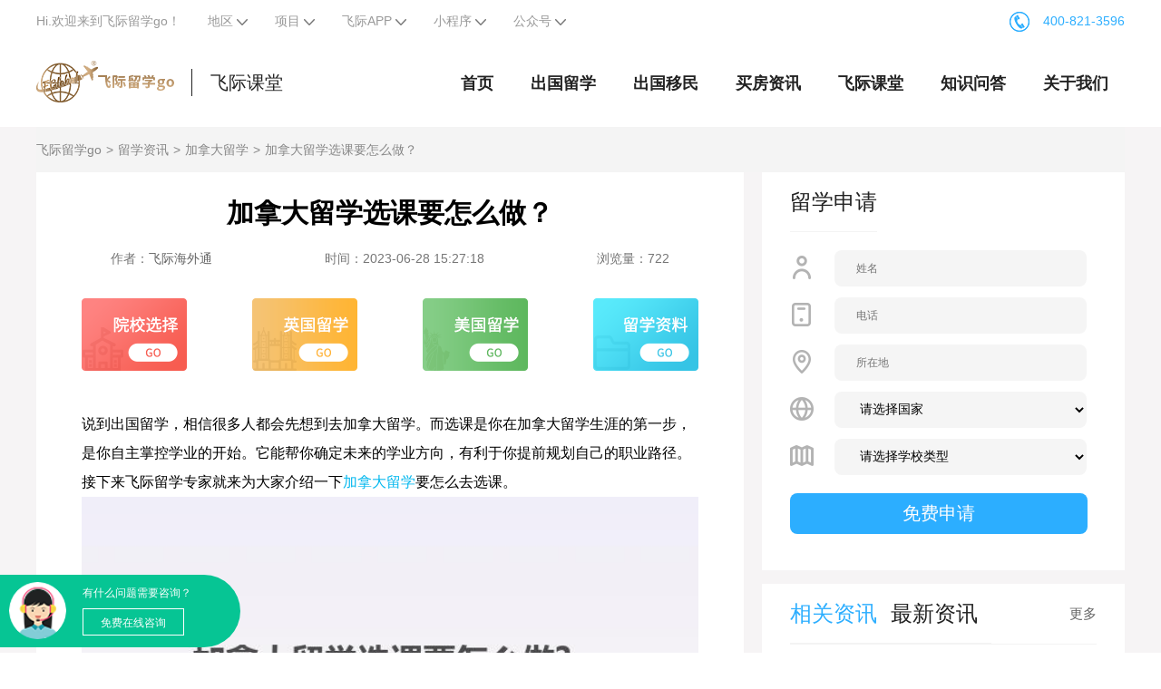

--- FILE ---
content_type: text/html;charset=utf-8
request_url: https://www.liuxuego.com/new/1656.html
body_size: 10679
content:
<!DOCTYPE html>
<html>
<head xmlns="">
<meta charset="UTF-8">
<title>加拿大留学选课要怎么做？加拿大留学网-飞际留学go</title>
<meta name="description" content="说到出国留学，相信很多人都会先想到去加拿大留学。而选课是你在加拿大留学生涯的第一步，是你自主掌控学业的开始。它能帮你确定未来的学业方向，有利于你提前规划自己的职业路径。接下来飞际留学专家就来为大家介绍">
<meta name="keywords" content="加拿大留学选课技巧,加拿大留学选课">
<meta property="og:type" content="article" />
<meta property="og:title" content="加拿大留学选课要怎么做？" />
<meta property="og:description" content="说到出国留学，相信很多人都会先想到去加拿大留学。而选课是你在加拿大留学生涯的第一步，是你自主掌控学业的开始。它能帮你确定未来的学业方向，有利于你提前规划自己的职业路径。接下来飞际留学专家就来为大家介绍一下加拿大留学要怎么去选课。一、分析课程信息在选择课程之前，花点时间了解课程信息。大多数大学的网站都有详细的课程描述和准备知识要求。你可以看看课程是关于什么，需要什么背景知识，教授是谁，什么时候上课。" />
<meta property="og:image" content="/upload/20230921/1695266634751.jpg" />
<meta property="og:release_date" content="2023-06-28" />
<link rel="shortcut icon" href="/favicon.ico">
<link rel="stylesheet" href="https://www.liuxuego.com/css/pc/swiper.min.css">
<link rel="stylesheet" href="https://www.liuxuego.com/css/pc/common.css">
<link rel="stylesheet" href="https://www.liuxuego.com/css/pc/baike.css?v=3.0">
<link rel="alternate" href="https://m.liuxuego.com/new/1656.html">
<base target="_blank">
<script>var _hmt =_hmt ||[];(function() {var hm =document.createElement("script");hm.src ="https://hm.baidu.com/hm.js?dbd207edf7fd9e8d78afdcf5923ec904";var s =document.getElementsByTagName("script")[0];s.parentNode.insertBefore(hm,s);})();</script>
<script src="https://www.liuxuego.com/js/pctowap.js"></script>
<script>!function(p){"use strict";!function(t){var s=window,e=document,i=p,c="".concat("https:"===e.location.protocol?"https://":"http://","sdk.51.la/js-sdk-pro.min.js"),n=e.createElement("script"),r=e.getElementsByTagName("script")[0];n.type="text/javascript",n.setAttribute("charset","UTF-8"),n.async=!0,n.src=c,n.id="LA_COLLECT",i.d=n;var o=function(){s.LA.ids.push(i)};s.LA?s.LA.ids&&o():(s.LA=p,s.LA.ids=[],o()),r.parentNode.insertBefore(n,r)}()}({id:"KCBJpYCd7XJrAlaQ",ck:"KCBJpYCd7XJrAlaQ"});</script>
</head>
<body>
<div class="page-banner-bar">
<div class="content-block clearfix">
<ul class="page-banner-bar_left">
<li class="bar-item hover-show">
<span><a href="https://www.liuxuego.com">Hi.欢迎来到飞际留学go！</a></span>
</li>
<li class="bar-item hover-show">
<span>地区</span>
<span class="iconfont icon-youluPC_common_arrow_bo1">
<img src="https://www.liuxuego.com/images/pc/drop_down.png">
</span>
<div class="bar-item-main set-region">
<ul class="bar-region-list">
<li class="bar-region-item">
<a class="bar-region-link" rel="nofollow" href="https://www.liuxuego.com"></a>
</li>
<li class="bar-region-item">
<a class="bar-region-link" rel="nofollow" href="https://bj.liuxuego.com">北京</a>
</li>
<li class="bar-region-item">
<a class="bar-region-link" rel="nofollow" href="https://sh.liuxuego.com">上海</a>
</li>
<li class="bar-region-item">
<a class="bar-region-link" rel="nofollow" href="https://sz.liuxuego.com">深圳</a>
</li>
<li class="bar-region-item">
<a class="bar-region-link" rel="nofollow" href="https://gz.liuxuego.com">广州</a>
</li>
<li class="bar-region-item">
<a class="bar-region-link" rel="nofollow" href="https://sjz.liuxuego.com">石家庄</a>
</li>
<li class="bar-region-item">
<a class="bar-region-link" rel="nofollow" href="https://hf.liuxuego.com">合肥</a>
</li>
<li class="bar-region-item">
<a class="bar-region-link" rel="nofollow" href="https://jn.liuxuego.com">济南</a>
</li>
<li class="bar-region-item">
<a class="bar-region-link" rel="nofollow" href="https://ty.liuxuego.com">太原</a>
</li>
<li class="bar-region-item">
<a class="bar-region-link" rel="nofollow" href="https://qd.liuxuego.com">青岛</a>
</li>
<li class="bar-region-item">
<a class="bar-region-link" rel="nofollow" href="https://tj.liuxuego.com">天津</a>
</li>
<li class="bar-region-item">
<a class="bar-region-link" rel="nofollow" href="https://zz.liuxuego.com">郑州</a>
</li>
<li class="bar-region-item">
<a class="bar-region-link" rel="nofollow" href="https://hz.liuxuego.com">杭州</a>
</li>
<li class="bar-region-item">
<a class="bar-region-link" rel="nofollow" href="https://cd.liuxuego.com">成都</a>
</li>
<li class="bar-region-item">
<a class="bar-region-link" rel="nofollow" href="https://sy.liuxuego.com">沈阳</a>
</li>
<li class="bar-region-item">
<a class="bar-region-link" rel="nofollow" href="https://nj.liuxuego.com">南京</a>
</li>
<li class="bar-region-item">
<a class="bar-region-link" rel="nofollow" href="https://cs.liuxuego.com">长沙</a>
</li>
</ul>
</div>
</li>
<li class="bar-item hover-show">
<span>项目</span>
<span class="iconfont icon-youluPC_common_arrow_bo1">
<img src="https://www.liuxuego.com/images/pc/drop_down.png">
</span>
<div class="bar-item-main" style="width: 400px;">
<ul class="bar-qr-list">
<li class="bar-qr-item">
<div class="bar-qr-content">
<div class="bar-qr-title">
<a href="https://www.liuxuego.com/liuxue" title="title" target="_blank">出国留学</a>
</div>
<ul class="bar-qr-lists">
<li class="bar-qr-lists-items">
<a class="bar-qr-lists-links" href="https://www.liuxuego.com/liuxue/usa" title="美国留学" target="_blank">美国留学</a>
<li class="bar-qr-lists-items">
<a class="bar-qr-lists-links" href="https://www.liuxuego.com/liuxue/british" title="英国留学" target="_blank">英国留学</a>
<li class="bar-qr-lists-items">
<a class="bar-qr-lists-links" href="https://www.liuxuego.com/liuxue/australia" title="澳洲留学" target="_blank">澳洲留学</a>
<li class="bar-qr-lists-items">
<a class="bar-qr-lists-links" href="https://www.liuxuego.com/liuxue/canada" title="加拿大留学" target="_blank">加拿大留学</a>
<li class="bar-qr-lists-items">
<a class="bar-qr-lists-links" href="https://www.liuxuego.com/youxue/british" title="英国微留学" target="_blank">英国微留学</a>
<li class="bar-qr-lists-items">
<a class="bar-qr-lists-links" href="https://www.liuxuego.com/youxue/usa" title="美国微留学" target="_blank">美国微留学</a>
</ul>
</div>
</li>
<li class="bar-qr-item">
<div class="bar-qr-content">
<div class="bar-qr-title">
<a href="https://www.liuxuego.com/haiwaiyimin" title="title" target="_blank">留学移民</a>
</div>
<ul class="bar-qr-lists">
<li class="bar-qr-lists-items">
<a class="bar-qr-lists-links" href="https://www.liuxuego.com/haiwaiyimin/cyprus" title="塞浦路斯" target="_blank">塞浦路斯</a>
<li class="bar-qr-lists-items">
<a class="bar-qr-lists-links" href="https://www.liuxuego.com/haiwaiyimin/kitts" title="圣基茨" target="_blank">圣基茨</a>
<li class="bar-qr-lists-items">
<a class="bar-qr-lists-links" href="https://www.liuxuego.com/haiwaiyimin/greek" title="希腊" target="_blank">希腊</a>
<li class="bar-qr-lists-items">
<a class="bar-qr-lists-links" href="https://www.liuxuego.com/haiwaiyimin/spain" title="西班牙" target="_blank">西班牙</a>
<li class="bar-qr-lists-items">
<a class="bar-qr-lists-links" href="https://www.liuxuego.com/haiwaiyimin/portugal" title="葡萄牙" target="_blank">葡萄牙</a>
<li class="bar-qr-lists-items">
<a class="bar-qr-lists-links" href="https://www.liuxuego.com/haiwaiyimin/turkey" title="土耳其" target="_blank">土耳其</a>
<li class="bar-qr-lists-items">
<a class="bar-qr-lists-links" href="https://www.liuxuego.com/haiwaiyimin/malta/" title="马耳他" target="_blank">马耳他</a>
<li class="bar-qr-lists-items">
<a class="bar-qr-lists-links" href="https://www.liuxuego.com/haiwaiyimin/Irish" title="爱尔兰" target="_blank">爱尔兰</a>
<li class="bar-qr-lists-items">
<a class="bar-qr-lists-links" href="https://www.liuxuego.com/haiwaiyimin/british" title="英国" target="_blank">英国</a>
<li class="bar-qr-lists-items">
<a class="bar-qr-lists-links" href="https://www.liuxuego.com/haiwaiyimin/australia" title="澳洲" target="_blank">澳洲</a>
<li class="bar-qr-lists-items">
<a class="bar-qr-lists-links" href="https://www.liuxuego.com/haiwaiyimin/canada" title="加拿大" target="_blank">加拿大</a>
<li class="bar-qr-lists-items">
<a class="bar-qr-lists-links" href="https://www.liuxuego.com/haiwaiyimin/usa" title="美国" target="_blank">美国</a>
</ul>
</div>
</li>
<li class="bar-qr-item">
<div class="bar-qr-content">
<div class="bar-qr-title">
<a href="https://www.liuxuego.com/visa" title="title" target="_blank">留学签证</a>
</div>
<ul class="bar-qr-lists">
<li class="bar-qr-lists-items">
<a class="bar-qr-lists-links" href="https://www.liuxuego.com/visa/usa" title="美国签证" target="_blank">美国签证</a>
<li class="bar-qr-lists-items">
<a class="bar-qr-lists-links" href="https://www.liuxuego.com/visa/british" title="英国签证" target="_blank">英国签证</a>
<li class="bar-qr-lists-items">
<a class="bar-qr-lists-links" href="https://www.liuxuego.com/visa/australia" title="澳洲签证" target="_blank">澳洲签证</a>
<li class="bar-qr-lists-items">
<a class="bar-qr-lists-links" href="https://www.liuxuego.com/visa/canada" title="加拿大签证" target="_blank">加拿大签证</a>
<li class="bar-qr-lists-items">
<a class="bar-qr-lists-links" href="https://www.liuxuego.com/visa/schengen" title="申根签证" target="_blank">申根签证</a>
<li class="bar-qr-lists-items">
<a class="bar-qr-lists-links" href="https://www.liuxuego.com/visa/japan" title="日本签证" target="_blank">日本签证</a>
</ul>
</div>
</li>
</ul>
</div>
</li>
<li class="bar-item hover-show">
<span>飞际APP</span>
<span class="iconfont icon-youluPC_common_arrow_bo1">
<img src="https://www.liuxuego.com/images/pc/drop_down.png">
</span>
<div class="bar-item-main">
<ul class="bar-qr-list">
<li class="bar-qr-item" style="display: flex;width: 240px;">
<img class="bar-qr-img" src="https://www.liuxuego.com/images/pc/applogo.jpg" alt="飞际海外通app下载码">
<div class="bar-qr-content">
<div class="bar-qr-title">
飞际APP
</div>
<div style="margin-top: 10px;display: flex;justify-content: space-between;">
<a class="iphone" href="https://apps.apple.com/cn/app/%E9%A3%9E%E9%99%85/id1470047817" title="iPhone 下载" target="_blank" rel="nofollow">
iPhone下载
</a>
<a class="android" title="Android 下载" href="https://app.fglobal.cn/app/uploadFile/feijiyimin.apk" target="_blank" rel="nofollow">
Android下载
</a>
</div>
</div>
</li>
</ul>
</div>
</li>
<li class="bar-item hover-show">
<span>小程序</span>
<span class="iconfont icon-youluPC_common_arrow_bo1">
<img src="https://www.liuxuego.com/images/pc/drop_down.png">
</span>
<div class="bar-item-main" style="width: 300px;">
<ul class="bar-qr-list" style="display: flex;justify-content: space-between;">
<li class="bar-qr-item" style="width: 100px;">
<div class="bar-qr-title">
海房小程序
</div>
<img class="bar-qr-img" src="https://www.liuxuego.com/images/pc/top-logo.jpg" alt="飞际海外通app下载码">
</li>
<li class="bar-qr-item" style="width: 100px;">
<div class="bar-qr-title">
留学小程序
</div>
<img class="bar-qr-img" src="https://www.liuxuego.com/images/pc/liuxuelogo.jpg" alt="飞际海外通app下载码">
</li>
</ul>
</div>
</li>
<li class="bar-item hover-show">
<span>公众号</span>
<span class="iconfont icon-youluPC_common_arrow_bo1">
<img src="https://www.liuxuego.com/images/pc/drop_down.png">
</span>
<div class="bar-item-main" style="width: 165px;text-align: center;">
<ul class="bar-qr-list">
<li class="bar-qr-item">
<div class="bar-qr-title">
飞际公众号
</div>
<img class="bar-qr-img" src="https://www.liuxuego.com/images/pc/gzhlogo.png" style="margin-right:0;" alt="飞际公众号">
</li>
</ul>
</div>
</li>
</ul>
<div class="pull-right">
<span class="phone"><img class="img" src="https://www.liuxuego.com/images/pc/Tel.png" alt="飞际海外通电话">400-821-3596</span>
</div>
</div>
</div>
<div class="header">
<div class="site_layout relative">
<div class="logo">
<a href="https://www.liuxuego.com">
<img class="left-logo-img" src="/images/pc/head_top_logo.png" alt="飞际海外通logo">
</a>
<a href="https://www.liuxuego.com" class="left-logo-text">飞际课堂</a>
</div>
<div><div class="index-nav_right">
<div class="index-nav-item">
<a class="link-nav" href="https://www.liuxuego.com">首页</a>
</div>
<div class="index-nav-item">
<a class="link-nav" href="https://www.liuxuego.com/liuxue">
出国留学
</a>
<ul class="index-dropdown">
<li class="index-dropdown-item">
<a href="https://www.liuxuego.com/liuxue/usa" class="link-block">美国留学</a>
</li>
<li class="index-dropdown-item">
<a href="https://www.liuxuego.com/liuxue/british" class="link-block">英国留学</a>
</li>
<li class="index-dropdown-item">
<a href="https://www.liuxuego.com/liuxue/australia" class="link-block">澳洲留学</a>
</li>
<li class="index-dropdown-item">
<a href="https://www.liuxuego.com/liuxue/canada" class="link-block">加拿大留学</a>
</li>
<li class="index-dropdown-item">
<a href="https://www.liuxuego.com/youxue/british" class="link-block">英国微留学</a>
</li>
<li class="index-dropdown-item">
<a href="https://www.liuxuego.com/youxue/usa" class="link-block">美国微留学</a>
</li>
<li class="index-dropdown-item">
<a href="https://www.liuxuego.com/new/liuxue" class="link-block">留学资讯</a>
</li>
</ul>
</div>
<div class="index-nav-item">
<a class="link-nav" href="https://www.liuxuego.com/haiwaiyimin">出国移民</a>
<ul class="index-dropdown">
<li class="index-dropdown-item">
<a href="https://www.liuxuego.com/yimin/jianada" class="link-block">加拿大移民</a>
</li>
<li class="index-dropdown-item">
<a href="https://www.liuxuego.com/yimin/putaoya" class="link-block">葡萄牙移民</a>
</li>
<li class="index-dropdown-item">
<a href="https://www.liuxuego.com/yimin/aozhou" class="link-block">澳洲移民</a>
</li>
<li class="index-dropdown-item">
<a href="https://www.liuxuego.com/yimin/aierlan" class="link-block">爱尔兰移民</a>
</li>
<li class="index-dropdown-item">
<a href="https://www.liuxuego.com/yimin/meiguo" class="link-block">美国移民</a>
</li>
<li class="index-dropdown-item">
<a href="https://www.liuxuego.com/yimin/maerta" class="link-block">马耳他移民</a>
</li>
<li class="index-dropdown-item">
<a href="https://www.liuxuego.com/yimin/xila" class="link-block">希腊移民</a>
</li>
<li class="index-dropdown-item">
<a href="https://www.liuxuego.com/new/yimin" class="link-block">移民资讯</a>
</li>
</ul>
</div>
<div class="index-nav-item">
<a class="link-nav" href="https://www.liuxuego.com/new/maifang">买房资讯</a>
</div>
<div class="index-nav-item">
<a class="link-nav" href="https://www.liuxuego.com/baike">飞际课堂</a>
<ul class="index-dropdown">
<li class="index-dropdown-item">
<a href="https://www.liuxuego.com/baike/liuxue" class="link-block">
留学百科
</a>
</li>
<li class="index-dropdown-item">
<a href="https://www.liuxuego.com/baike/youxue" class="link-block">
游学百科
</a>
</li>
<li class="index-dropdown-item">
<a href="https://www.liuxuego.com/baike/maifang" class="link-block">
买房百科
</a>
</li>
<li class="index-dropdown-item">
<a href="https://www.liuxuego.com/baike/yimin" class="link-block">
移民百科
</a>
</li>
</ul>
</div>
<div class="index-nav-item">
<a class="link-nav" href="https://www.liuxuego.com/qa">知识问答</a>
</div>
<div class="index-nav-item">
<a class="link-nav" href="https://www.liuxuego.com/about.html" rel="nofollow">关于我们</a>
</div>
</div>
</div>
</div>
</div>
<div style="background-color: #F6F4F5;margin-top: 140px;">
<div class="site_layout">
<div class="crumbs">
<a href="https://www.liuxuego.com" class="crumbs-item">飞际留学go</a>
<a class="crumbs-item" href="https://www.liuxuego.com/new/liuxue">留学资讯</a>
<a class="crumbs-item" href="https://www.liuxuego.com/liuxue/canada">加拿大留学</a>
<a class="crumbs-item" href="https://www.liuxuego.com/new/1656.html">加拿大留学选课要怎么做？</a>
</div>
</div>
<div class="site_layout" style="padding-bottom: 60px;">
<div class="wiki-wrap-col2 clearfix">
<div class="col-left">
<div class="left-banner">
<div class="banner-cover" style="background: white"></div>
<div class="banner-title" style="color:black">
<h1 class="main-title">加拿大留学选课要怎么做？</h1>
<div class="sub-title">
<span>作者：<a href="https://www.liuxuego.com">飞际海外通</a></span>
<span>时间：2023-06-28 15:27:18</span>
<span>浏览量：722</span>
</div>
</div>
</div>
<div class="left-cont">
<div class="left-column">
<a href="https://www.liuxuego.com/form/studyAssistant" target="_blank">
<img src="/images/pc/baike-liuxue/1.png" alt="院校选择">
</a>
<a href="https://www.liuxuego.com/liuxue/british" target="_blank">
<img src="/images/pc/baike-liuxue/3.png" alt="英国留学">
</a>
<a href="https://www.liuxuego.com/liuxue/usa" target="_blank">
<img src="/images/pc/baike-liuxue/4.png" alt="美国留学">
</a>
<a href="https://www.liuxuego.com/download/type1" target="_blank">
<img src="/images/pc/baike-liuxue/5.png" alt="留学资料">
</a>
</div>
<div class="wiki-artical"><p>说到出国留学，相信很多人都会先想到去加拿大留学。而选课是你在加拿大留学生涯的第一步，是你自主掌控学业的开始。它能帮你确定未来的学业方向，有利于你提前规划自己的职业路径。接下来飞际留学专家就来为大家介绍一下<a href="https://www.liuxuego.com/liuxue/canada">加拿大留学</a>要怎么去选课。</p>
<p style="text-align:center"><img alt="加拿大留学选课要怎么做？1.jpg" alt="" height="371" src="/upload/20230921/1695266634751.jpg" width="600" /></p>
<p><strong>一、分析课程信息</strong></p>
<p>在选择课程之前，花点时间了解课程信息。大多数大学的网站都有详细的课程描述和准备知识要求。你可以看看课程是关于什么，需要什么背景知识，教授是谁，什么时候上课。这些信息可以帮助你更好地评估这门课程是否适合你。</p>
<p><strong>二、考虑你的兴趣和专业需求</strong></p>
<p>选课尽量选择你感兴趣的课程，这样你在学习的过程中会感到更快乐、更有动力。另一方面，不要忘记你的专业需求。确保你选择的课程可以帮助你完成你的专业要求或获得你未来职业生涯所需的技能。</p>
<p><strong>三、了解课程负担</strong></p>
<p>每学期的课程数量也是一个重要的因素。太少可能会影响你的学分积累，太多可能会给你的学习带来太大的压力。试着根据你的学习习惯和时间管理能力找到一个平衡，适度选择课程。</p>
<p><strong>四、咨询前辈或导师</strong></p>
<p>和大四学生交谈一下，或者寻求导师的建议。他们的经验会给你一些选择课程的方向，有时甚至会告诉你哪些课程或教授课程可能更适合你。</p>
<p><strong>五、利用课程选择工具</strong></p>
<p>有很多在线工具可以帮助你选择课程，比如你大学的学生论坛。这些工具和资源可以帮助你了解教学风格、课程难度等信息，为你选课提供更多参考。</p>
<p style="text-align:center"><img alt="加拿大留学选课要怎么做？2.jpg" alt="" height="371" src="/upload/20230921/1695266634923.jpg" width="600" /></p>
<p>以上就是为大家介绍一下加拿大留学的内容了，如果想要了解更多留学信息，欢迎关注<a href="https://www.liuxuego.com/">飞际留学go</a>！</p>
</div>
<div class="wiki-share clearfix">
</div>
<div class="wiki-bottom">
<div class="left">
<label>搜索：</label>
<a class="item-link" href="https://www.liuxuego.com/tags/jianadaliuxuexuankejiqiao" target="_blank" title="加拿大留学选课技巧">加拿大留学选课技巧</a><a class="item-link" href="https://www.liuxuego.com/tags/jianadaliuxuexuanke" target="_blank" title="加拿大留学选课">加拿大留学选课</a>
</div>
</div>
<div class="wiki-artical-page">
<div class="mb5"><a href="https://www.liuxuego.com/new/1655.html">上一篇：英国留学天气怎么样？</a>
</div>
<div class="mb5"><a href="https://www.liuxuego.com/new/1657.html">下一篇：英国和澳洲留学哪个好？</a>
</div>
</div>
</div>
<div class="liability-text">免责声明：如果飞际留学go所转载内容不慎侵犯了您的权益，请与我们联系，我们将会及时处理；如转载飞际留学go文章内容，
请注明出处。
</div>
</div>
<div class="col-right">
<div class="mb15">
<div class="col-right-panel">
<div class="panel-title">留学申请</div>
</div>
<form id="formSerialize" target="_self">
<div class="col-right-form">
<div class="col-right-form-row">
<div>
<img src="/images/pc/baike-liuxue/person-outline.png">
</div>
<div class="contact-main">
<input type="text" name="name" placeholder="姓名">
</div>
</div>
<div class="col-right-form-row">
<div>
<img src="/images/pc/baike-liuxue/smartphone-outline.png">
</div>
<div class="contact-main">
<input type="text" name="phone" placeholder="电话">
</div>
</div>
<div class="col-right-form-row">
<div>
<img src="/images/pc/baike-liuxue/pin-outline.png">
</div>
<div class="contact-main">
<input type="text" placeholder="所在地" name="address">
</div>
</div>
<div class="col-right-form-row">
<div>
<img src="/images/pc/baike-liuxue/globe-outline.png">
</div>
<div class="contact-main">
<select name="countries">
<option value="">请选择国家</option>
<option value="英国">英国</option>
<option value="美国">美国</option>
<option value="加拿大">加拿大</option>
<option value="澳大利亚">澳大利亚</option>
<option value="爱尔兰">爱尔兰</option>
<option value="西班牙">西班牙</option>
<option value="希腊">希腊</option>
<option value="葡萄牙">葡萄牙</option>
<option value="新加坡">新加坡</option>
</select>
</div>
</div>
<div class="col-right-form-row">
<div>
<img src="/images/pc/baike-liuxue/map-outline.png">
</div>
<div class="contact-main">
<select name="education">
<option value="">请选择学校类型</option>
<option value="小学">小学</option>
<option value="初中">初中</option>
<option value="高中">高中</option>
<option value="大学">大学</option>
<option value="研究生">研究生</option>
</select>
</div>
</div>
<input value="免费申请" class="btnAdd">
</div>
</form>
</div>
<div class="mb15">
<div class="col-right-panel">
<div class="panel-title tabs"><span class="active" data-id="1" data-url="https://www.liuxuego.com/baike">相关资讯</span><span data-id="2" data-url="https://www.liuxuego.com/new">最新资讯</span></div>
<a class="panel-move tabs-move" href="https://www.liuxuego.com/new" target="_blank">更多</a>
</div>
<div class="col-right-list col-right-list-1 tab-content" style="display: block;">
<div class="list-item">
<div class="item-title"><a href="https://www.liuxuego.com/new/2011.html" class="link-title" target="_blank">【留学风向标】澳大利亚留学生人数骤降，全球教育版图生变！</a>
</div>
<div class="item-cont">
<div class="cont-left">2024-12-18</div>
</div>
</div>
<div class="list-item">
<div class="item-title"><a href="https://www.liuxuego.com/new/1670.html" class="link-title" target="_blank">加拿大留学安全吗？</a>
</div>
<div class="item-cont">
<div class="cont-left">2023-07-07</div>
</div>
</div>
<div class="list-item">
<div class="item-title"><a href="https://www.liuxuego.com/new/1667.html" class="link-title" target="_blank">美国留学生活揭秘！</a>
</div>
<div class="item-cont">
<div class="cont-left">2023-07-06</div>
</div>
</div>
<div class="list-item">
<div class="item-title"><a href="https://www.liuxuego.com/new/1664.html" class="link-title" target="_blank">澳洲留学移民学科怎么选？移民澳洲什么专业好？</a>
</div>
<div class="item-cont">
<div class="cont-left">2023-07-04</div>
</div>
</div>
</div>
<div class="col-right-list col-right-list-2 tab-content" style="display: none;">
<div class="list-item">
<div class="item-title"><a href="https://www.liuxuego.com/new/1670.html" class="link-title" target="_blank">加拿大留学安全吗？</a>
</div>
<div class="item-cont">
<div class="cont-left">2023-07-07</div>
</div>
</div>
<div class="list-item">
<div class="item-title"><a href="https://www.liuxuego.com/new/1656.html" class="link-title" target="_blank">加拿大留学选课要怎么做？</a>
</div>
<div class="item-cont">
<div class="cont-left">2023-06-28</div>
</div>
</div>
<div class="list-item">
<div class="item-title"><a href="https://www.liuxuego.com/new/1654.html" class="link-title" target="_blank">加拿大留学申请中介怎么选择？</a>
</div>
<div class="item-cont">
<div class="cont-left">2023-06-27</div>
</div>
</div>
<div class="list-item">
<div class="item-title"><a href="https://www.liuxuego.com/new/1650.html" class="link-title" target="_blank">加拿大留学推荐信怎么写？</a>
</div>
<div class="item-cont">
<div class="cont-left">2023-06-25</div>
</div>
</div>
</div>
</div>
<div class="mb15">
<div class="col-right-panel">
<div class="panel-title">相关项目</div>
<a class="panel-move" href="https://www.liuxuego.com/new">更多</a>
</div>
<div class="col-right-list">
<div class="list-item">
<div class="item-title">
<a href="https://www.liuxuego.com/liuxue/400.html" class="link-title" target="_blank">麦吉尔大学</a>
</div>
</div>
<div class="list-item">
<div class="item-title">
<a href="https://www.liuxuego.com/liuxue/399.html" class="link-title" target="_blank">多伦多大学</a>
</div>
</div>
<div class="list-item">
<div class="item-title">
<a href="https://www.liuxuego.com/liuxue/398.html" class="link-title" target="_blank">西安大略大学</a>
</div>
</div>
<div class="list-item">
<div class="item-title">
<a href="https://www.liuxuego.com/liuxue/397.html" class="link-title" target="_blank">爱德华王子岛大学</a>
</div>
</div>
<div class="list-item">
<div class="item-title">
<a href="https://www.liuxuego.com/liuxue/396.html" class="link-title" target="_blank">纽芬兰纪念大学</a>
</div>
</div>
<div class="list-item">
<div class="item-title">
<a href="https://www.liuxuego.com/liuxue/395.html" class="link-title" target="_blank">新布伦瑞克大学</a>
</div>
</div>
</div>
</div>
</div>
</div>
</div>
</div>
<div><div class="im-wapper">
<div class="im-inner">
<a class="go-im openIM login_btn" href="https://www.liuxuego.com/kf.html">
<img style="width:63px;height:63px;border-radius:63px;" src="https://www.liuxuego.com/images/pc/avatar.png">
<div class="im-right">
<p>有什么问题需要咨询？</p>
<p class="freeIMColor">免费在线咨询</p>
</div>
</a>
</div>
</div>
<div class="page-footer">
<div class="page-footer-map">
<div class="content-block">
<ul class="page-footer-list">
<li class="page-footer-column footer-column_logo">
<div class="logo">
<img src="https://www.liuxuego.com/images/pc/bottom_logo.png">
</div>
</li>
<li class="page-footer-column footer-column_link" style="border-right: 1px solid #666666;">
<div class="footer-column" style="padding-left: 38px;">
<span class="footer-column-title">飞际产品</span>
<a target="_blank" href="https://www.liuxuego.com" class="footer-column-link" rel="nofollow">网站</a>
<a target="_blank" href="https://app.fglobal.cn/app/uploadFile/feijiyimin.apk" class="footer-column-link" rel="nofollow">APP</a>
</div>
<div class="footer-column" style="padding-left: 38px;">
<span class="footer-column-title">关于我们</span>
<a target="_blank" href="https://www.liuxuego.com/about.html" class="footer-column-link" rel="nofollow">关于我们</a>
</div>
</li>
<li class="page-footer-column footer-column-qrcode" style="border-right: 1px solid #666666;">
<ul class="footer-qrcode-list">
<li class="footer-qrcode">
<div class="footer-qrcode-name">关注我们</div>
<img class="footer-qrcode-img" src="/images/pc/110.png" alt="">
</li>
<li class="footer-qrcode">
<div class="footer-qrcode-name">企业微信</div>
<img class="footer-qrcode-img" src="/images/weChat.jpg" alt="">
</li>
</ul>
</li>
<li class="page-footer-column footer-column_main">
<div class="footer-contact-row">
<div>
<span class="iconfont">
<img src="/images/pc/120.png">
</span>
</div>
<div class="contact-main address">
上海市静安区威海路567号晶采世纪大厦
</div>
</div>
<div class="footer-contact-row">
<div>
<span class="iconfont">
<img src="/images/pc/121.png">
</span>
</div>
<div class="contact-main phone-name">
全国咨询热线
</div>
</div>
<div class="footer-contact-row">
<div class="contact-main phone-num">
400-821-3596
</div>
</div>
</li>
</ul>
<div class="page-footer-exchange-link">
<div class="content-block">
</div>
</div>
<div class="links">
<ul class="tab clearfix">
<li class="active">出国留学</li>
<li>美国留学</li>
<li>英国留学</li>
</ul>
<div class="tabContentDiv">
<div class="tabContent clearfix">
<ul class="clearfix">
<li class="index-dropdown-item">
<a href="https://www.liuxuego.com/liuxue/british" class="link-block" target="_blank" title="英国留学">英国留学</a>
</li>
<li class="index-dropdown-item">
<a href="https://www.liuxuego.com/liuxue/usa" class="link-block" target="_blank" title="美国留学">美国留学</a>
</li>
<li class="index-dropdown-item">
<a href="https://www.liuxuego.com/liuxue/canada" class="link-block" target="_blank" title="加拿大留学">加拿大留学</a>
</li>
<li class="index-dropdown-item">
<a href="https://www.liuxuego.com/liuxue/australia" class="link-block" target="_blank" title="澳大利亚留学">澳大利亚留学</a>
</li>
<li class="index-dropdown-item">
<a href="https://www.liuxuego.com/liuxue/Irish" class="link-block" target="_blank" title="爱尔兰留学">爱尔兰留学</a>
</li>
<li class="index-dropdown-item">
<a href="https://www.liuxuego.com/liuxue/spain" class="link-block" target="_blank" title="西班牙留学">西班牙留学</a>
</li>
<li class="index-dropdown-item">
<a href="https://www.liuxuego.com/liuxue/greek" class="link-block" target="_blank" title="希腊留学">希腊留学</a>
</li>
<li class="index-dropdown-item">
<a href="https://www.liuxuego.com/liuxue/portugal" class="link-block" target="_blank" title="葡萄牙留学">葡萄牙留学</a>
</li>
<li class="index-dropdown-item">
<a href="https://www.liuxuego.com/liuxue/singapore" class="link-block" target="_blank" title="新加坡留学">新加坡留学</a>
</li>
</ul>
</div>
<div class="tabContent clearfix">
<ul class="clearfix">
<li class="index-dropdown-item">
<a class="link-block" target="_blank" href="https://www.liuxuego.com/baike/liuxue-meiguoliuxue-shenqingliucheng" title="申请流程">申请流程</a>
</li>
<li class="index-dropdown-item">
<a class="link-block" target="_blank" href="https://www.liuxuego.com/baike/liuxue-meiguoliuxue-liuxuefeiyong" title="留学费用">留学费用</a>
</li>
<li class="index-dropdown-item">
<a class="link-block" target="_blank" href="https://www.liuxuego.com/baike/liuxue-meiguoliuxue-chuzhongliuxue" title="初中留学">初中留学</a>
</li>
<li class="index-dropdown-item">
<a class="link-block" target="_blank" href="https://www.liuxuego.com/baike/liuxue-meiguoliuxue-gaozhongliuxue" title="高中留学">高中留学</a>
</li>
<li class="index-dropdown-item">
<a class="link-block" target="_blank" href="https://www.liuxuego.com/baike/liuxue-meiguoliuxue-daxueliuxue" title="大学留学">大学留学</a>
</li>
<li class="index-dropdown-item">
<a class="link-block" target="_blank" href="https://www.liuxuego.com/baike/liuxue-meiguoliuxue-zhuanyetuijian" title="专业推荐">专业推荐</a>
</li>
<li class="index-dropdown-item">
<a class="link-block" target="_blank" href="https://www.liuxuego.com/baike/liuxue-meiguoliuxue-yuanxiaoxuanze" title="院校选择">院校选择</a>
</li>
<li class="index-dropdown-item">
<a class="link-block" target="_blank" href="https://www.liuxuego.com/baike/liuxue-meiguoliuxue-yuyankaoshi" title="语言考试">语言考试</a>
</li>
<li class="index-dropdown-item">
<a class="link-block" target="_blank" href="https://www.liuxuego.com/baike/liuxue-meiguoliuxue-liuxueshenghuo" title="留学生活">留学生活</a>
</li>
<li class="index-dropdown-item">
<a class="link-block" target="_blank" href="https://www.liuxuego.com/baike/liuxue-meiguoliuxue-daxuepaiming" title="大学排名">大学排名</a>
</li>
</ul>
</div>
<div class="tabContent clearfix">
<ul class="clearfix">
<li class="index-dropdown-item">
<a class="link-block" target="_blank" href="https://www.liuxuego.com/baike/liuxue-yingguoliuxue-shenqingliucheng" title="申请流程">申请流程</a>
</li>
<li class="index-dropdown-item">
<a class="link-block" target="_blank" href="https://www.liuxuego.com/baike/liuxue-yingguoliuxue-liuxuefeiyong" title="留学费用">留学费用</a>
</li>
<li class="index-dropdown-item">
<a class="link-block" target="_blank" href="https://www.liuxuego.com/baike/liuxue-yingguoliuxue-chuzhongliuxue" title="初中留学">初中留学</a>
</li>
<li class="index-dropdown-item">
<a class="link-block" target="_blank" href="https://www.liuxuego.com/baike/liuxue-yingguoliuxue-yuanxiaoxuanze" title="院校选择">院校选择</a>
</li>
<li class="index-dropdown-item">
<a class="link-block" target="_blank" href="https://www.liuxuego.com/baike/liuxue-yingguoliuxue-daxueliuxue" title="大学留学">大学留学</a>
</li>
<li class="index-dropdown-item">
<a class="link-block" target="_blank" href="https://www.liuxuego.com/baike/liuxue-yingguoliuxue-zhuanyetuijian" title="专业推荐">专业推荐</a>
</li>
<li class="index-dropdown-item">
<a class="link-block" target="_blank" href="https://www.liuxuego.com/baike/liuxue-yingguoliuxue-liuxueshenghuo" title="留学生活">留学生活</a>
</li>
<li class="index-dropdown-item">
<a class="link-block" target="_blank" href="https://www.liuxuego.com/baike/liuxue-yingguoliuxue-yuyankaoshi" title="语言考试">语言考试</a>
</li>
<li class="index-dropdown-item">
<a class="link-block" target="_blank" href="https://www.liuxuego.com/baike/liuxue-yingguoliuxue-gaozhongliuxue" title="高中留学">高中留学</a>
</li>
<li class="index-dropdown-item">
<a class="link-block" target="_blank" href="https://www.liuxuego.com/baike/liuxue-yingguoliuxue-daxuepaiming" title="大学排名">大学排名</a>
</li>
</ul>
</div>
</div>
</div>
</div>
</div>
</div>
<div class="foot">备案号：<a href="https://beian.miit.gov.cn" target="_blank" rel="nofollow">沪ICP备16048965号-4</a>
版权所有©上海飞际因私出入境服务有限公司<a href="https://www.liuxuego.com/sitemap.html" target="_blank" style="margin-left:30px;">网站地图</a>
</div>
<script src="https://www.liuxuego.com/common/js/basePc.js"></script>
<script src="https://www.liuxuego.com/js/pc/js.js"></script>
<script src="https://www.liuxuego.com/js/pc/swiper.js"></script>
<script>$("img.lazy-loaded").lazyload({threshold:200});</script>
<script>var _hmt =_hmt ||[];(function() {var hm =document.createElement("script");hm.src ="https://hm.baidu.com/hm.js?dbd207edf7fd9e8d78afdcf5923ec904";var s =document.getElementsByTagName("script")[0];s.parentNode.insertBefore(hm,s);})();</script>
<script>!function(p){"use strict";!function(t){var s=window,e=document,i=p,c="".concat("https:"===e.location.protocol?"https://":"http://","sdk.51.la/js-sdk-pro.min.js"),n=e.createElement("script"),r=e.getElementsByTagName("script")[0];n.type="text/javascript",n.setAttribute("charset","UTF-8"),n.async=!0,n.src=c,n.id="LA_COLLECT",i.d=n;var o=function(){s.LA.ids.push(i)};s.LA?s.LA.ids&&o():(s.LA=p,s.LA.ids=[],o()),r.parentNode.insertBefore(n,r)}()}({id:"KCBJpYCd7XJrAlaQ",ck:"KCBJpYCd7XJrAlaQ"});</script>
<script>(function () {let bp =document.createElement('script');let curProtocol =window.location.protocol.split(':')[0];if (curProtocol ==='https') {bp.src ='https://zz.bdstatic.com/linksubmit/push.js';} else {bp.src ='http://push.zhanzhang.baidu.com/push.js';}
let s =document.getElementsByTagName("script")[0];s.parentNode.insertBefore(bp,s);})();</script>
<script>(function () {var _53code =document.createElement("script");_53code.src ="https://tb.53kf.com/code/code/10171440/1";var s =document.getElementsByTagName("script")[0];s.parentNode.insertBefore(_53code,s);})();</script>
</div>
<style>.left-cont a{color:#00b7ee !important;}.wiki-artical img{width:100% !important;height:auto !important;}</style>
<script src="/common/layer/layer.js"></script>
<script type="application/ld+json">
    {
        "@context": "https://ziyuan.baidu.com/contexts/cambrian.jsonld",
        "@id": "",
        "appid": "",
        "title": "加拿大留学选课要怎么做？加拿大留学网-飞际留学go",
        "description": "说到出国留学，相信很多人都会先想到去加拿大留学。而选课是你在加拿大留学生涯的第一步，是你自主掌控学业的开始。它能帮你确定未来的学业方向，有利于你提前规划自己的职业路径。接下来飞际留学专家就来为大家介绍",
        "pubDated": "2023-06-28 15:27:18",
        "upDated": "2023-06-28 15:27:18"
    }
</script>
<script>(function(){var src ="https://s.ssl.qhres2.com/ssl/ab77b6ea7f3fbf79.js";document.write('<script src="' + src + '" id="sozz"><\/script>');})();</script>
<script>(function(){var el =document.createElement("script");el.src ="https://sf1-scmcdn-tos.pstatp.com/goofy/ttzz/push.js?4110be9be07263316c5898cff4b16287c75a43ccd4c552467269f71145dda36cbbd31e209bb154ba49b56297e9a298550274fad0f6168a6415e0601baf9f92002b8d7c8c6655c9b00211740aa8a98e2e";el.id ="ttzz";var s =document.getElementsByTagName("script")[0];s.parentNode.insertBefore(el,s);})(window)
</script>
<script>$('.tabs').find('span').hover(function () {$('.tabs').find('span').removeClass('active');$('.tab-content').hide();let id =$(this).data('id');let url =$(this).data('url');$('.tabs-move').attr('href',url);$('.col-right-list-' + id).show();$(this).addClass('active');},function () {})
</script>
<script>function arrayToJson(formArray) {var dataArray ={};$.each(formArray,function () {if (dataArray[this.name]) {if (!dataArray[this.name].push) {dataArray[this.name] =[dataArray[this.name]];}
dataArray[this.name].push(this.value ||'');} else {dataArray[this.name] =this.value ||'';}
});let extraData =[];for (let key in dataArray) {if (key ==='address') {extraData.push({"code":"address","name":"地址","val":dataArray[key]});} else if (key ==='countries') {extraData.push({"code":"countries","name":"国家","val":dataArray[key]});} else if (key ==='type') {extraData.push({"code":"type","name":"移民类型","val":dataArray[key]});} else if (key ==='money') {extraData.push({"code":"money","name":"意向价格","val":dataArray[key]});} else if (key ==='real') {extraData.push({"code":"real","name":"置业目的","val":dataArray[key]});} else if (key ==='education') {extraData.push({"code":"education","name":"学校类型","val":dataArray[key]});}
}
dataArray.extraData =extraData;dataArray.source ="百科资讯";return JSON.stringify(dataArray);}
$('.btnAdd').click(function () {let parameter =arrayToJson($('#formSerialize').serializeArray());$.ajax({url:'/form',dataType:"json",async:true,data:parameter,type:"POST",contentType:"application/json",success:function (res) {if (res.code !==200) {layer.msg(res.msg);return false;}
layer.open({closeBtn:0,title:'',content:'提交成功！我们的顾问将会尽快与您联系，请您注意来电接听！'
});},error:function (res) {if (res.code !==200) {layer.msg(res.msg);return false;}
}
});})
</script>
</body>
</html>
